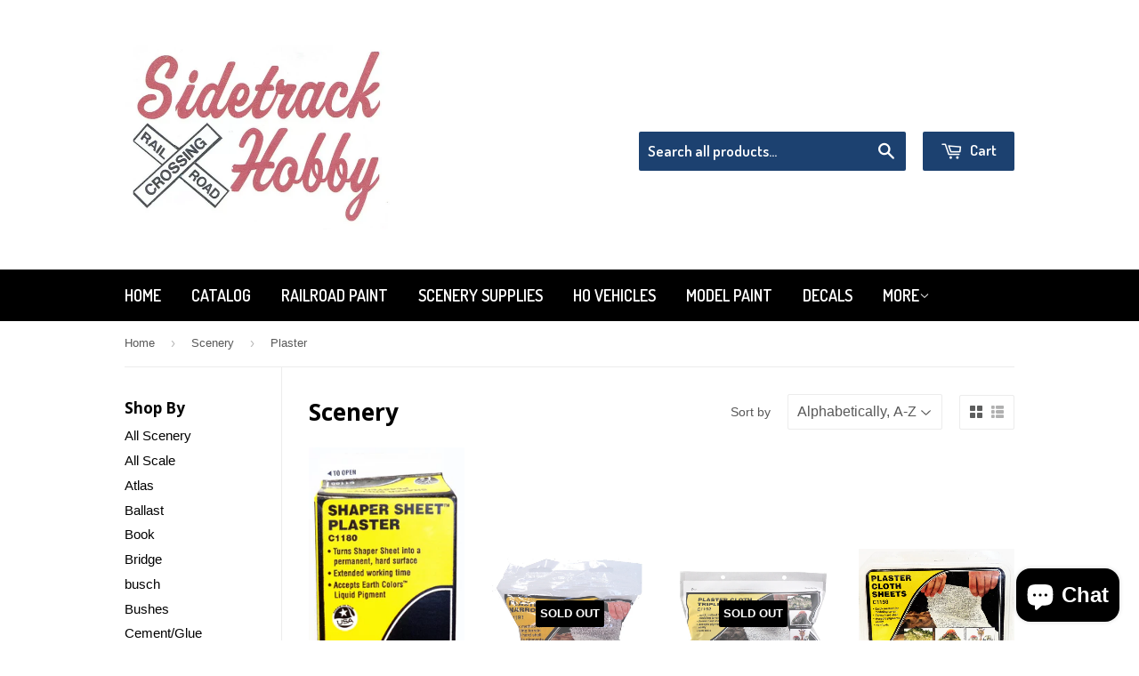

--- FILE ---
content_type: text/html; charset=utf-8
request_url: https://sidetrackhobby.com/collections/toys-hobbies-model-railroads-trains-ho-scale-parts-accessories-scenery-trees/plaster
body_size: 16099
content:
<!doctype html>
<!--[if lt IE 7]><html class="no-js lt-ie9 lt-ie8 lt-ie7" lang="en"> <![endif]-->
<!--[if IE 7]><html class="no-js lt-ie9 lt-ie8" lang="en"> <![endif]-->
<!--[if IE 8]><html class="no-js lt-ie9" lang="en"> <![endif]-->
<!--[if IE 9 ]><html class="ie9 no-js"> <![endif]-->
<!--[if (gt IE 9)|!(IE)]><!--> <html class="no-touch no-js"> <!--<![endif]-->
<head>
<!-- Preorder Panda Pixel start-->
<script async src='https://pre.bossapps.co/js/script?shop=sidetrack-hobby.myshopify.com'></script>
<!-- Preorder Panda Pixel ended-->


  <!-- Basic page needs ================================================== -->
  <meta charset="utf-8">
  <meta http-equiv="X-UA-Compatible" content="IE=edge,chrome=1">

  

  <!-- Title and description ================================================== -->
  <title>
  Scenery &ndash; Tagged &quot;Plaster&quot; &ndash; Sidetrack Hobby
  </title>

  

  <!-- Product meta ================================================== -->
  
  <meta property="og:type" content="website">
  <meta property="og:title" content="Scenery">
  <meta property="og:url" content="https://sidetrackhobby.com/collections/toys-hobbies-model-railroads-trains-ho-scale-parts-accessories-scenery-trees/plaster">
  
  <meta property="og:image" content="http://sidetrackhobby.com/cdn/shop/t/9/assets/logo.png?v=82264682682597103091691004662">
  <meta property="og:image:secure_url" content="https://sidetrackhobby.com/cdn/shop/t/9/assets/logo.png?v=82264682682597103091691004662">
  


  <meta property="og:site_name" content="Sidetrack Hobby">

  


<meta name="twitter:card" content="summary">





  <!-- Helpers ================================================== -->
  <link rel="canonical" href="https://sidetrackhobby.com/collections/toys-hobbies-model-railroads-trains-ho-scale-parts-accessories-scenery-trees/plaster">
  <meta name="viewport" content="width=device-width,initial-scale=1">

  
  <!-- Ajaxify Cart Plugin ================================================== -->
  <link href="//sidetrackhobby.com/cdn/shop/t/9/assets/ajaxify.scss.css?v=140649924464081616531451602115" rel="stylesheet" type="text/css" media="all" />
  

  <!-- CSS ================================================== -->
  <link href="//sidetrackhobby.com/cdn/shop/t/9/assets/timber.scss.css?v=157427584323886426981753217773" rel="stylesheet" type="text/css" media="all" />
  

  
    
    
    <link href="//fonts.googleapis.com/css?family=Open+Sans:700" rel="stylesheet" type="text/css" media="all" />
  


  
    
    
    <link href="//fonts.googleapis.com/css?family=Dosis:600" rel="stylesheet" type="text/css" media="all" />
  



  <!-- Header hook for plugins ================================================== -->
  <script>window.performance && window.performance.mark && window.performance.mark('shopify.content_for_header.start');</script><meta id="shopify-digital-wallet" name="shopify-digital-wallet" content="/9893154/digital_wallets/dialog">
<meta name="shopify-checkout-api-token" content="5ed62de505b6b045d084cbc36ff6381e">
<meta id="in-context-paypal-metadata" data-shop-id="9893154" data-venmo-supported="false" data-environment="production" data-locale="en_US" data-paypal-v4="true" data-currency="USD">
<link rel="alternate" type="application/atom+xml" title="Feed" href="/collections/toys-hobbies-model-railroads-trains-ho-scale-parts-accessories-scenery-trees/plaster.atom" />
<link rel="alternate" type="application/json+oembed" href="https://sidetrackhobby.com/collections/toys-hobbies-model-railroads-trains-ho-scale-parts-accessories-scenery-trees/plaster.oembed">
<script async="async" src="/checkouts/internal/preloads.js?locale=en-US"></script>
<link rel="preconnect" href="https://shop.app" crossorigin="anonymous">
<script async="async" src="https://shop.app/checkouts/internal/preloads.js?locale=en-US&shop_id=9893154" crossorigin="anonymous"></script>
<script id="shopify-features" type="application/json">{"accessToken":"5ed62de505b6b045d084cbc36ff6381e","betas":["rich-media-storefront-analytics"],"domain":"sidetrackhobby.com","predictiveSearch":true,"shopId":9893154,"locale":"en"}</script>
<script>var Shopify = Shopify || {};
Shopify.shop = "sidetrack-hobby.myshopify.com";
Shopify.locale = "en";
Shopify.currency = {"active":"USD","rate":"1.0"};
Shopify.country = "US";
Shopify.theme = {"name":"Supply","id":78498628,"schema_name":null,"schema_version":null,"theme_store_id":679,"role":"main"};
Shopify.theme.handle = "null";
Shopify.theme.style = {"id":null,"handle":null};
Shopify.cdnHost = "sidetrackhobby.com/cdn";
Shopify.routes = Shopify.routes || {};
Shopify.routes.root = "/";</script>
<script type="module">!function(o){(o.Shopify=o.Shopify||{}).modules=!0}(window);</script>
<script>!function(o){function n(){var o=[];function n(){o.push(Array.prototype.slice.apply(arguments))}return n.q=o,n}var t=o.Shopify=o.Shopify||{};t.loadFeatures=n(),t.autoloadFeatures=n()}(window);</script>
<script>
  window.ShopifyPay = window.ShopifyPay || {};
  window.ShopifyPay.apiHost = "shop.app\/pay";
  window.ShopifyPay.redirectState = null;
</script>
<script id="shop-js-analytics" type="application/json">{"pageType":"collection"}</script>
<script defer="defer" async type="module" src="//sidetrackhobby.com/cdn/shopifycloud/shop-js/modules/v2/client.init-shop-cart-sync_BApSsMSl.en.esm.js"></script>
<script defer="defer" async type="module" src="//sidetrackhobby.com/cdn/shopifycloud/shop-js/modules/v2/chunk.common_CBoos6YZ.esm.js"></script>
<script type="module">
  await import("//sidetrackhobby.com/cdn/shopifycloud/shop-js/modules/v2/client.init-shop-cart-sync_BApSsMSl.en.esm.js");
await import("//sidetrackhobby.com/cdn/shopifycloud/shop-js/modules/v2/chunk.common_CBoos6YZ.esm.js");

  window.Shopify.SignInWithShop?.initShopCartSync?.({"fedCMEnabled":true,"windoidEnabled":true});

</script>
<script>
  window.Shopify = window.Shopify || {};
  if (!window.Shopify.featureAssets) window.Shopify.featureAssets = {};
  window.Shopify.featureAssets['shop-js'] = {"shop-cart-sync":["modules/v2/client.shop-cart-sync_DJczDl9f.en.esm.js","modules/v2/chunk.common_CBoos6YZ.esm.js"],"init-fed-cm":["modules/v2/client.init-fed-cm_BzwGC0Wi.en.esm.js","modules/v2/chunk.common_CBoos6YZ.esm.js"],"init-windoid":["modules/v2/client.init-windoid_BS26ThXS.en.esm.js","modules/v2/chunk.common_CBoos6YZ.esm.js"],"shop-cash-offers":["modules/v2/client.shop-cash-offers_DthCPNIO.en.esm.js","modules/v2/chunk.common_CBoos6YZ.esm.js","modules/v2/chunk.modal_Bu1hFZFC.esm.js"],"shop-button":["modules/v2/client.shop-button_D_JX508o.en.esm.js","modules/v2/chunk.common_CBoos6YZ.esm.js"],"init-shop-email-lookup-coordinator":["modules/v2/client.init-shop-email-lookup-coordinator_DFwWcvrS.en.esm.js","modules/v2/chunk.common_CBoos6YZ.esm.js"],"shop-toast-manager":["modules/v2/client.shop-toast-manager_tEhgP2F9.en.esm.js","modules/v2/chunk.common_CBoos6YZ.esm.js"],"shop-login-button":["modules/v2/client.shop-login-button_DwLgFT0K.en.esm.js","modules/v2/chunk.common_CBoos6YZ.esm.js","modules/v2/chunk.modal_Bu1hFZFC.esm.js"],"avatar":["modules/v2/client.avatar_BTnouDA3.en.esm.js"],"init-shop-cart-sync":["modules/v2/client.init-shop-cart-sync_BApSsMSl.en.esm.js","modules/v2/chunk.common_CBoos6YZ.esm.js"],"pay-button":["modules/v2/client.pay-button_BuNmcIr_.en.esm.js","modules/v2/chunk.common_CBoos6YZ.esm.js"],"init-shop-for-new-customer-accounts":["modules/v2/client.init-shop-for-new-customer-accounts_DrjXSI53.en.esm.js","modules/v2/client.shop-login-button_DwLgFT0K.en.esm.js","modules/v2/chunk.common_CBoos6YZ.esm.js","modules/v2/chunk.modal_Bu1hFZFC.esm.js"],"init-customer-accounts-sign-up":["modules/v2/client.init-customer-accounts-sign-up_TlVCiykN.en.esm.js","modules/v2/client.shop-login-button_DwLgFT0K.en.esm.js","modules/v2/chunk.common_CBoos6YZ.esm.js","modules/v2/chunk.modal_Bu1hFZFC.esm.js"],"shop-follow-button":["modules/v2/client.shop-follow-button_C5D3XtBb.en.esm.js","modules/v2/chunk.common_CBoos6YZ.esm.js","modules/v2/chunk.modal_Bu1hFZFC.esm.js"],"checkout-modal":["modules/v2/client.checkout-modal_8TC_1FUY.en.esm.js","modules/v2/chunk.common_CBoos6YZ.esm.js","modules/v2/chunk.modal_Bu1hFZFC.esm.js"],"init-customer-accounts":["modules/v2/client.init-customer-accounts_C0Oh2ljF.en.esm.js","modules/v2/client.shop-login-button_DwLgFT0K.en.esm.js","modules/v2/chunk.common_CBoos6YZ.esm.js","modules/v2/chunk.modal_Bu1hFZFC.esm.js"],"lead-capture":["modules/v2/client.lead-capture_Cq0gfm7I.en.esm.js","modules/v2/chunk.common_CBoos6YZ.esm.js","modules/v2/chunk.modal_Bu1hFZFC.esm.js"],"shop-login":["modules/v2/client.shop-login_BmtnoEUo.en.esm.js","modules/v2/chunk.common_CBoos6YZ.esm.js","modules/v2/chunk.modal_Bu1hFZFC.esm.js"],"payment-terms":["modules/v2/client.payment-terms_BHOWV7U_.en.esm.js","modules/v2/chunk.common_CBoos6YZ.esm.js","modules/v2/chunk.modal_Bu1hFZFC.esm.js"]};
</script>
<script id="__st">var __st={"a":9893154,"offset":-21600,"reqid":"3b20b13d-aae2-46ad-89b1-a386473514cf-1768885714","pageurl":"sidetrackhobby.com\/collections\/toys-hobbies-model-railroads-trains-ho-scale-parts-accessories-scenery-trees\/plaster","u":"bedb9312ba2f","p":"collection","rtyp":"collection","rid":84080260};</script>
<script>window.ShopifyPaypalV4VisibilityTracking = true;</script>
<script id="captcha-bootstrap">!function(){'use strict';const t='contact',e='account',n='new_comment',o=[[t,t],['blogs',n],['comments',n],[t,'customer']],c=[[e,'customer_login'],[e,'guest_login'],[e,'recover_customer_password'],[e,'create_customer']],r=t=>t.map((([t,e])=>`form[action*='/${t}']:not([data-nocaptcha='true']) input[name='form_type'][value='${e}']`)).join(','),a=t=>()=>t?[...document.querySelectorAll(t)].map((t=>t.form)):[];function s(){const t=[...o],e=r(t);return a(e)}const i='password',u='form_key',d=['recaptcha-v3-token','g-recaptcha-response','h-captcha-response',i],f=()=>{try{return window.sessionStorage}catch{return}},m='__shopify_v',_=t=>t.elements[u];function p(t,e,n=!1){try{const o=window.sessionStorage,c=JSON.parse(o.getItem(e)),{data:r}=function(t){const{data:e,action:n}=t;return t[m]||n?{data:e,action:n}:{data:t,action:n}}(c);for(const[e,n]of Object.entries(r))t.elements[e]&&(t.elements[e].value=n);n&&o.removeItem(e)}catch(o){console.error('form repopulation failed',{error:o})}}const l='form_type',E='cptcha';function T(t){t.dataset[E]=!0}const w=window,h=w.document,L='Shopify',v='ce_forms',y='captcha';let A=!1;((t,e)=>{const n=(g='f06e6c50-85a8-45c8-87d0-21a2b65856fe',I='https://cdn.shopify.com/shopifycloud/storefront-forms-hcaptcha/ce_storefront_forms_captcha_hcaptcha.v1.5.2.iife.js',D={infoText:'Protected by hCaptcha',privacyText:'Privacy',termsText:'Terms'},(t,e,n)=>{const o=w[L][v],c=o.bindForm;if(c)return c(t,g,e,D).then(n);var r;o.q.push([[t,g,e,D],n]),r=I,A||(h.body.append(Object.assign(h.createElement('script'),{id:'captcha-provider',async:!0,src:r})),A=!0)});var g,I,D;w[L]=w[L]||{},w[L][v]=w[L][v]||{},w[L][v].q=[],w[L][y]=w[L][y]||{},w[L][y].protect=function(t,e){n(t,void 0,e),T(t)},Object.freeze(w[L][y]),function(t,e,n,w,h,L){const[v,y,A,g]=function(t,e,n){const i=e?o:[],u=t?c:[],d=[...i,...u],f=r(d),m=r(i),_=r(d.filter((([t,e])=>n.includes(e))));return[a(f),a(m),a(_),s()]}(w,h,L),I=t=>{const e=t.target;return e instanceof HTMLFormElement?e:e&&e.form},D=t=>v().includes(t);t.addEventListener('submit',(t=>{const e=I(t);if(!e)return;const n=D(e)&&!e.dataset.hcaptchaBound&&!e.dataset.recaptchaBound,o=_(e),c=g().includes(e)&&(!o||!o.value);(n||c)&&t.preventDefault(),c&&!n&&(function(t){try{if(!f())return;!function(t){const e=f();if(!e)return;const n=_(t);if(!n)return;const o=n.value;o&&e.removeItem(o)}(t);const e=Array.from(Array(32),(()=>Math.random().toString(36)[2])).join('');!function(t,e){_(t)||t.append(Object.assign(document.createElement('input'),{type:'hidden',name:u})),t.elements[u].value=e}(t,e),function(t,e){const n=f();if(!n)return;const o=[...t.querySelectorAll(`input[type='${i}']`)].map((({name:t})=>t)),c=[...d,...o],r={};for(const[a,s]of new FormData(t).entries())c.includes(a)||(r[a]=s);n.setItem(e,JSON.stringify({[m]:1,action:t.action,data:r}))}(t,e)}catch(e){console.error('failed to persist form',e)}}(e),e.submit())}));const S=(t,e)=>{t&&!t.dataset[E]&&(n(t,e.some((e=>e===t))),T(t))};for(const o of['focusin','change'])t.addEventListener(o,(t=>{const e=I(t);D(e)&&S(e,y())}));const B=e.get('form_key'),M=e.get(l),P=B&&M;t.addEventListener('DOMContentLoaded',(()=>{const t=y();if(P)for(const e of t)e.elements[l].value===M&&p(e,B);[...new Set([...A(),...v().filter((t=>'true'===t.dataset.shopifyCaptcha))])].forEach((e=>S(e,t)))}))}(h,new URLSearchParams(w.location.search),n,t,e,['guest_login'])})(!0,!0)}();</script>
<script integrity="sha256-4kQ18oKyAcykRKYeNunJcIwy7WH5gtpwJnB7kiuLZ1E=" data-source-attribution="shopify.loadfeatures" defer="defer" src="//sidetrackhobby.com/cdn/shopifycloud/storefront/assets/storefront/load_feature-a0a9edcb.js" crossorigin="anonymous"></script>
<script crossorigin="anonymous" defer="defer" src="//sidetrackhobby.com/cdn/shopifycloud/storefront/assets/shopify_pay/storefront-65b4c6d7.js?v=20250812"></script>
<script data-source-attribution="shopify.dynamic_checkout.dynamic.init">var Shopify=Shopify||{};Shopify.PaymentButton=Shopify.PaymentButton||{isStorefrontPortableWallets:!0,init:function(){window.Shopify.PaymentButton.init=function(){};var t=document.createElement("script");t.src="https://sidetrackhobby.com/cdn/shopifycloud/portable-wallets/latest/portable-wallets.en.js",t.type="module",document.head.appendChild(t)}};
</script>
<script data-source-attribution="shopify.dynamic_checkout.buyer_consent">
  function portableWalletsHideBuyerConsent(e){var t=document.getElementById("shopify-buyer-consent"),n=document.getElementById("shopify-subscription-policy-button");t&&n&&(t.classList.add("hidden"),t.setAttribute("aria-hidden","true"),n.removeEventListener("click",e))}function portableWalletsShowBuyerConsent(e){var t=document.getElementById("shopify-buyer-consent"),n=document.getElementById("shopify-subscription-policy-button");t&&n&&(t.classList.remove("hidden"),t.removeAttribute("aria-hidden"),n.addEventListener("click",e))}window.Shopify?.PaymentButton&&(window.Shopify.PaymentButton.hideBuyerConsent=portableWalletsHideBuyerConsent,window.Shopify.PaymentButton.showBuyerConsent=portableWalletsShowBuyerConsent);
</script>
<script data-source-attribution="shopify.dynamic_checkout.cart.bootstrap">document.addEventListener("DOMContentLoaded",(function(){function t(){return document.querySelector("shopify-accelerated-checkout-cart, shopify-accelerated-checkout")}if(t())Shopify.PaymentButton.init();else{new MutationObserver((function(e,n){t()&&(Shopify.PaymentButton.init(),n.disconnect())})).observe(document.body,{childList:!0,subtree:!0})}}));
</script>
<link id="shopify-accelerated-checkout-styles" rel="stylesheet" media="screen" href="https://sidetrackhobby.com/cdn/shopifycloud/portable-wallets/latest/accelerated-checkout-backwards-compat.css" crossorigin="anonymous">
<style id="shopify-accelerated-checkout-cart">
        #shopify-buyer-consent {
  margin-top: 1em;
  display: inline-block;
  width: 100%;
}

#shopify-buyer-consent.hidden {
  display: none;
}

#shopify-subscription-policy-button {
  background: none;
  border: none;
  padding: 0;
  text-decoration: underline;
  font-size: inherit;
  cursor: pointer;
}

#shopify-subscription-policy-button::before {
  box-shadow: none;
}

      </style>

<script>window.performance && window.performance.mark && window.performance.mark('shopify.content_for_header.end');</script>

  

<!--[if lt IE 9]>
<script src="//cdnjs.cloudflare.com/ajax/libs/html5shiv/3.7.2/html5shiv.min.js" type="text/javascript"></script>
<script src="//sidetrackhobby.com/cdn/shop/t/9/assets/respond.min.js?v=52248677837542619231451602113" type="text/javascript"></script>
<link href="//sidetrackhobby.com/cdn/shop/t/9/assets/respond-proxy.html" id="respond-proxy" rel="respond-proxy" />
<link href="//sidetrackhobby.com/search?q=4ef0a486e02bf16161e2257c4ec133e9" id="respond-redirect" rel="respond-redirect" />
<script src="//sidetrackhobby.com/search?q=4ef0a486e02bf16161e2257c4ec133e9" type="text/javascript"></script>
<![endif]-->
<!--[if (lte IE 9) ]><script src="//sidetrackhobby.com/cdn/shop/t/9/assets/match-media.min.js?v=159635276924582161481451602113" type="text/javascript"></script><![endif]-->


  
  

  <script src="//ajax.googleapis.com/ajax/libs/jquery/1.11.0/jquery.min.js" type="text/javascript"></script>
  <script src="//sidetrackhobby.com/cdn/shop/t/9/assets/modernizr.min.js?v=26620055551102246001451602113" type="text/javascript"></script>

<script src="https://cdn.shopify.com/extensions/e4b3a77b-20c9-4161-b1bb-deb87046128d/inbox-1253/assets/inbox-chat-loader.js" type="text/javascript" defer="defer"></script>
<link href="https://monorail-edge.shopifysvc.com" rel="dns-prefetch">
<script>(function(){if ("sendBeacon" in navigator && "performance" in window) {try {var session_token_from_headers = performance.getEntriesByType('navigation')[0].serverTiming.find(x => x.name == '_s').description;} catch {var session_token_from_headers = undefined;}var session_cookie_matches = document.cookie.match(/_shopify_s=([^;]*)/);var session_token_from_cookie = session_cookie_matches && session_cookie_matches.length === 2 ? session_cookie_matches[1] : "";var session_token = session_token_from_headers || session_token_from_cookie || "";function handle_abandonment_event(e) {var entries = performance.getEntries().filter(function(entry) {return /monorail-edge.shopifysvc.com/.test(entry.name);});if (!window.abandonment_tracked && entries.length === 0) {window.abandonment_tracked = true;var currentMs = Date.now();var navigation_start = performance.timing.navigationStart;var payload = {shop_id: 9893154,url: window.location.href,navigation_start,duration: currentMs - navigation_start,session_token,page_type: "collection"};window.navigator.sendBeacon("https://monorail-edge.shopifysvc.com/v1/produce", JSON.stringify({schema_id: "online_store_buyer_site_abandonment/1.1",payload: payload,metadata: {event_created_at_ms: currentMs,event_sent_at_ms: currentMs}}));}}window.addEventListener('pagehide', handle_abandonment_event);}}());</script>
<script id="web-pixels-manager-setup">(function e(e,d,r,n,o){if(void 0===o&&(o={}),!Boolean(null===(a=null===(i=window.Shopify)||void 0===i?void 0:i.analytics)||void 0===a?void 0:a.replayQueue)){var i,a;window.Shopify=window.Shopify||{};var t=window.Shopify;t.analytics=t.analytics||{};var s=t.analytics;s.replayQueue=[],s.publish=function(e,d,r){return s.replayQueue.push([e,d,r]),!0};try{self.performance.mark("wpm:start")}catch(e){}var l=function(){var e={modern:/Edge?\/(1{2}[4-9]|1[2-9]\d|[2-9]\d{2}|\d{4,})\.\d+(\.\d+|)|Firefox\/(1{2}[4-9]|1[2-9]\d|[2-9]\d{2}|\d{4,})\.\d+(\.\d+|)|Chrom(ium|e)\/(9{2}|\d{3,})\.\d+(\.\d+|)|(Maci|X1{2}).+ Version\/(15\.\d+|(1[6-9]|[2-9]\d|\d{3,})\.\d+)([,.]\d+|)( \(\w+\)|)( Mobile\/\w+|) Safari\/|Chrome.+OPR\/(9{2}|\d{3,})\.\d+\.\d+|(CPU[ +]OS|iPhone[ +]OS|CPU[ +]iPhone|CPU IPhone OS|CPU iPad OS)[ +]+(15[._]\d+|(1[6-9]|[2-9]\d|\d{3,})[._]\d+)([._]\d+|)|Android:?[ /-](13[3-9]|1[4-9]\d|[2-9]\d{2}|\d{4,})(\.\d+|)(\.\d+|)|Android.+Firefox\/(13[5-9]|1[4-9]\d|[2-9]\d{2}|\d{4,})\.\d+(\.\d+|)|Android.+Chrom(ium|e)\/(13[3-9]|1[4-9]\d|[2-9]\d{2}|\d{4,})\.\d+(\.\d+|)|SamsungBrowser\/([2-9]\d|\d{3,})\.\d+/,legacy:/Edge?\/(1[6-9]|[2-9]\d|\d{3,})\.\d+(\.\d+|)|Firefox\/(5[4-9]|[6-9]\d|\d{3,})\.\d+(\.\d+|)|Chrom(ium|e)\/(5[1-9]|[6-9]\d|\d{3,})\.\d+(\.\d+|)([\d.]+$|.*Safari\/(?![\d.]+ Edge\/[\d.]+$))|(Maci|X1{2}).+ Version\/(10\.\d+|(1[1-9]|[2-9]\d|\d{3,})\.\d+)([,.]\d+|)( \(\w+\)|)( Mobile\/\w+|) Safari\/|Chrome.+OPR\/(3[89]|[4-9]\d|\d{3,})\.\d+\.\d+|(CPU[ +]OS|iPhone[ +]OS|CPU[ +]iPhone|CPU IPhone OS|CPU iPad OS)[ +]+(10[._]\d+|(1[1-9]|[2-9]\d|\d{3,})[._]\d+)([._]\d+|)|Android:?[ /-](13[3-9]|1[4-9]\d|[2-9]\d{2}|\d{4,})(\.\d+|)(\.\d+|)|Mobile Safari.+OPR\/([89]\d|\d{3,})\.\d+\.\d+|Android.+Firefox\/(13[5-9]|1[4-9]\d|[2-9]\d{2}|\d{4,})\.\d+(\.\d+|)|Android.+Chrom(ium|e)\/(13[3-9]|1[4-9]\d|[2-9]\d{2}|\d{4,})\.\d+(\.\d+|)|Android.+(UC? ?Browser|UCWEB|U3)[ /]?(15\.([5-9]|\d{2,})|(1[6-9]|[2-9]\d|\d{3,})\.\d+)\.\d+|SamsungBrowser\/(5\.\d+|([6-9]|\d{2,})\.\d+)|Android.+MQ{2}Browser\/(14(\.(9|\d{2,})|)|(1[5-9]|[2-9]\d|\d{3,})(\.\d+|))(\.\d+|)|K[Aa][Ii]OS\/(3\.\d+|([4-9]|\d{2,})\.\d+)(\.\d+|)/},d=e.modern,r=e.legacy,n=navigator.userAgent;return n.match(d)?"modern":n.match(r)?"legacy":"unknown"}(),u="modern"===l?"modern":"legacy",c=(null!=n?n:{modern:"",legacy:""})[u],f=function(e){return[e.baseUrl,"/wpm","/b",e.hashVersion,"modern"===e.buildTarget?"m":"l",".js"].join("")}({baseUrl:d,hashVersion:r,buildTarget:u}),m=function(e){var d=e.version,r=e.bundleTarget,n=e.surface,o=e.pageUrl,i=e.monorailEndpoint;return{emit:function(e){var a=e.status,t=e.errorMsg,s=(new Date).getTime(),l=JSON.stringify({metadata:{event_sent_at_ms:s},events:[{schema_id:"web_pixels_manager_load/3.1",payload:{version:d,bundle_target:r,page_url:o,status:a,surface:n,error_msg:t},metadata:{event_created_at_ms:s}}]});if(!i)return console&&console.warn&&console.warn("[Web Pixels Manager] No Monorail endpoint provided, skipping logging."),!1;try{return self.navigator.sendBeacon.bind(self.navigator)(i,l)}catch(e){}var u=new XMLHttpRequest;try{return u.open("POST",i,!0),u.setRequestHeader("Content-Type","text/plain"),u.send(l),!0}catch(e){return console&&console.warn&&console.warn("[Web Pixels Manager] Got an unhandled error while logging to Monorail."),!1}}}}({version:r,bundleTarget:l,surface:e.surface,pageUrl:self.location.href,monorailEndpoint:e.monorailEndpoint});try{o.browserTarget=l,function(e){var d=e.src,r=e.async,n=void 0===r||r,o=e.onload,i=e.onerror,a=e.sri,t=e.scriptDataAttributes,s=void 0===t?{}:t,l=document.createElement("script"),u=document.querySelector("head"),c=document.querySelector("body");if(l.async=n,l.src=d,a&&(l.integrity=a,l.crossOrigin="anonymous"),s)for(var f in s)if(Object.prototype.hasOwnProperty.call(s,f))try{l.dataset[f]=s[f]}catch(e){}if(o&&l.addEventListener("load",o),i&&l.addEventListener("error",i),u)u.appendChild(l);else{if(!c)throw new Error("Did not find a head or body element to append the script");c.appendChild(l)}}({src:f,async:!0,onload:function(){if(!function(){var e,d;return Boolean(null===(d=null===(e=window.Shopify)||void 0===e?void 0:e.analytics)||void 0===d?void 0:d.initialized)}()){var d=window.webPixelsManager.init(e)||void 0;if(d){var r=window.Shopify.analytics;r.replayQueue.forEach((function(e){var r=e[0],n=e[1],o=e[2];d.publishCustomEvent(r,n,o)})),r.replayQueue=[],r.publish=d.publishCustomEvent,r.visitor=d.visitor,r.initialized=!0}}},onerror:function(){return m.emit({status:"failed",errorMsg:"".concat(f," has failed to load")})},sri:function(e){var d=/^sha384-[A-Za-z0-9+/=]+$/;return"string"==typeof e&&d.test(e)}(c)?c:"",scriptDataAttributes:o}),m.emit({status:"loading"})}catch(e){m.emit({status:"failed",errorMsg:(null==e?void 0:e.message)||"Unknown error"})}}})({shopId: 9893154,storefrontBaseUrl: "https://sidetrackhobby.com",extensionsBaseUrl: "https://extensions.shopifycdn.com/cdn/shopifycloud/web-pixels-manager",monorailEndpoint: "https://monorail-edge.shopifysvc.com/unstable/produce_batch",surface: "storefront-renderer",enabledBetaFlags: ["2dca8a86"],webPixelsConfigList: [{"id":"1987510557","configuration":"{\"accountID\":\"20143\"}","eventPayloadVersion":"v1","runtimeContext":"STRICT","scriptVersion":"c8c5e13caf47936e01e8971ef2e1c59c","type":"APP","apiClientId":219313,"privacyPurposes":["ANALYTICS"],"dataSharingAdjustments":{"protectedCustomerApprovalScopes":["read_customer_email","read_customer_name","read_customer_personal_data"]}},{"id":"shopify-app-pixel","configuration":"{}","eventPayloadVersion":"v1","runtimeContext":"STRICT","scriptVersion":"0450","apiClientId":"shopify-pixel","type":"APP","privacyPurposes":["ANALYTICS","MARKETING"]},{"id":"shopify-custom-pixel","eventPayloadVersion":"v1","runtimeContext":"LAX","scriptVersion":"0450","apiClientId":"shopify-pixel","type":"CUSTOM","privacyPurposes":["ANALYTICS","MARKETING"]}],isMerchantRequest: false,initData: {"shop":{"name":"Sidetrack Hobby","paymentSettings":{"currencyCode":"USD"},"myshopifyDomain":"sidetrack-hobby.myshopify.com","countryCode":"US","storefrontUrl":"https:\/\/sidetrackhobby.com"},"customer":null,"cart":null,"checkout":null,"productVariants":[],"purchasingCompany":null},},"https://sidetrackhobby.com/cdn","fcfee988w5aeb613cpc8e4bc33m6693e112",{"modern":"","legacy":""},{"shopId":"9893154","storefrontBaseUrl":"https:\/\/sidetrackhobby.com","extensionBaseUrl":"https:\/\/extensions.shopifycdn.com\/cdn\/shopifycloud\/web-pixels-manager","surface":"storefront-renderer","enabledBetaFlags":"[\"2dca8a86\"]","isMerchantRequest":"false","hashVersion":"fcfee988w5aeb613cpc8e4bc33m6693e112","publish":"custom","events":"[[\"page_viewed\",{}],[\"collection_viewed\",{\"collection\":{\"id\":\"84080260\",\"title\":\"Scenery\",\"productVariants\":[{\"price\":{\"amount\":12.74,\"currencyCode\":\"USD\"},\"product\":{\"title\":\"Woodland Scenics C1180 Sub Terrain System Shaper Sheet Plaster 4 lbs Carton\",\"vendor\":\"Walthers\",\"id\":\"963045130287\",\"untranslatedTitle\":\"Woodland Scenics C1180 Sub Terrain System Shaper Sheet Plaster 4 lbs Carton\",\"url\":\"\/products\/woodland-scenics-c1180-sub-terrain-system-shaper-sheet-plaster-4-lbs-carton\",\"type\":\"Scenery\"},\"id\":\"9388104384559\",\"image\":{\"src\":\"\/\/sidetrackhobby.com\/cdn\/shop\/products\/DSC02255.JPG?v=1536323806\"},\"sku\":\"WOOC1180\",\"title\":\"Default Title\",\"untranslatedTitle\":\"Default Title\"},{\"price\":{\"amount\":5.09,\"currencyCode\":\"USD\"},\"product\":{\"title\":\"Woodland Scenics C1191 Sub Terrain System Plaster Cloth Narrow Roll 4\\\" x 15'\",\"vendor\":\"Walthers\",\"id\":\"964613308463\",\"untranslatedTitle\":\"Woodland Scenics C1191 Sub Terrain System Plaster Cloth Narrow Roll 4\\\" x 15'\",\"url\":\"\/products\/woodland-scenics-c1191-sub-terrain-system-plaster-cloth-narrow-roll-4-x-15\",\"type\":\"Scenery\"},\"id\":\"9402905853999\",\"image\":{\"src\":\"\/\/sidetrackhobby.com\/cdn\/shop\/products\/DSC02313.JPG?v=1536636518\"},\"sku\":\"WOOC1191\",\"title\":\"Default Title\",\"untranslatedTitle\":\"Default Title\"},{\"price\":{\"amount\":25.49,\"currencyCode\":\"USD\"},\"product\":{\"title\":\"Woodland Scenics C1192 Sub Terrain System Plaster Cloth Triple Roll\",\"vendor\":\"Walthers\",\"id\":\"950598631471\",\"untranslatedTitle\":\"Woodland Scenics C1192 Sub Terrain System Plaster Cloth Triple Roll\",\"url\":\"\/products\/woodland-scenics-c1192-sub-terrain-system-plaster-cloth-triple-roll\",\"type\":\"Scenery\"},\"id\":\"9111261118511\",\"image\":{\"src\":\"\/\/sidetrackhobby.com\/cdn\/shop\/products\/C1192_PACKAGE_WEB_2.jpg?v=1535163653\"},\"sku\":\"WOOC1192\",\"title\":\"Default Title\",\"untranslatedTitle\":\"Default Title\"},{\"price\":{\"amount\":21.24,\"currencyCode\":\"USD\"},\"product\":{\"title\":\"Woodland Scenics C1193 Sub Terrain System Plaster Cloth Sheets\",\"vendor\":\"Walthers\",\"id\":\"950627500079\",\"untranslatedTitle\":\"Woodland Scenics C1193 Sub Terrain System Plaster Cloth Sheets\",\"url\":\"\/products\/woodland-scenics-c1192-sub-terrain-system-plaster-cloth-sheets\",\"type\":\"Scenery\"},\"id\":\"9111723376687\",\"image\":{\"src\":\"\/\/sidetrackhobby.com\/cdn\/shop\/products\/DSC02316.JPG?v=1535169208\"},\"sku\":\"WOOC1193\",\"title\":\"Default Title\",\"untranslatedTitle\":\"Default Title\"},{\"price\":{\"amount\":12.74,\"currencyCode\":\"USD\"},\"product\":{\"title\":\"Woodland Scenics C1198 Sub Terrain Carving Plaster 3.5 lbs Carton\",\"vendor\":\"Walthers\",\"id\":\"965462655023\",\"untranslatedTitle\":\"Woodland Scenics C1198 Sub Terrain Carving Plaster 3.5 lbs Carton\",\"url\":\"\/products\/woodland-scenics-c1198-sub-terrain-carving-plaster-3-5-lbs-carton\",\"type\":\"Scenery\"},\"id\":\"9411653042223\",\"image\":{\"src\":\"\/\/sidetrackhobby.com\/cdn\/shop\/products\/C1198_f_1.jpg?v=1536705309\"},\"sku\":\"WOOC1198\",\"title\":\"Default Title\",\"untranslatedTitle\":\"Default Title\"},{\"price\":{\"amount\":12.74,\"currencyCode\":\"USD\"},\"product\":{\"title\":\"Woodland Scenics C1199 Sub Terrain Super Strength Plaster 4 lbs Carton\",\"vendor\":\"Walthers\",\"id\":\"965467996207\",\"untranslatedTitle\":\"Woodland Scenics C1199 Sub Terrain Super Strength Plaster 4 lbs Carton\",\"url\":\"\/products\/copy-of-woodland-scenics-c1199-sub-terrain-super-strength-plaster-3-5-lbs-carton\",\"type\":\"Scenery\"},\"id\":\"9411711598639\",\"image\":{\"src\":\"\/\/sidetrackhobby.com\/cdn\/shop\/products\/C1199_f_1.jpg?v=1536705966\"},\"sku\":\"WOOC1199\",\"title\":\"Default Title\",\"untranslatedTitle\":\"Default Title\"},{\"price\":{\"amount\":12.74,\"currencyCode\":\"USD\"},\"product\":{\"title\":\"Woodland Scenics C1201 Sub Terrain Lightweight Hydrocal Plaster 1\/2 gal Carton\",\"vendor\":\"Walthers\",\"id\":\"965473894447\",\"untranslatedTitle\":\"Woodland Scenics C1201 Sub Terrain Lightweight Hydrocal Plaster 1\/2 gal Carton\",\"url\":\"\/products\/woodland-scenics-c1201-sub-terrain-lightweight-hydrocal-plaster-1-2-gal-carton\",\"type\":\"Scenery\"},\"id\":\"9411774840879\",\"image\":{\"src\":\"\/\/sidetrackhobby.com\/cdn\/shop\/products\/C1201_f_1.jpg?v=1536706522\"},\"sku\":\"WOOC1201\",\"title\":\"Default Title\",\"untranslatedTitle\":\"Default Title\"},{\"price\":{\"amount\":12.74,\"currencyCode\":\"USD\"},\"product\":{\"title\":\"Woodland Scenics C1202 Sub Terrain Mold-A-Scene Plaster 2 LB Carton\",\"vendor\":\"Walthers\",\"id\":\"965480153135\",\"untranslatedTitle\":\"Woodland Scenics C1202 Sub Terrain Mold-A-Scene Plaster 2 LB Carton\",\"url\":\"\/products\/woodland-scenics-c1202-sub-terrain-mold-a-scene-plaster-2-lb-carton\",\"type\":\"Scenery\"},\"id\":\"9411839655983\",\"image\":{\"src\":\"\/\/sidetrackhobby.com\/cdn\/shop\/products\/C1202_f_1.jpg?v=1536707026\"},\"sku\":\"WOOC1202\",\"title\":\"Default Title\",\"untranslatedTitle\":\"Default Title\"},{\"price\":{\"amount\":10.19,\"currencyCode\":\"USD\"},\"product\":{\"title\":\"Woodland Scenics C1203 Sub Terrain System Plaster Cloth 10' Roll\",\"vendor\":\"Walthers\",\"id\":\"964632772655\",\"untranslatedTitle\":\"Woodland Scenics C1203 Sub Terrain System Plaster Cloth 10' Roll\",\"url\":\"\/products\/woodland-scenics-c1203-sub-terrain-system-plaster-cloth-10-roll\",\"type\":\"Scenery\"},\"id\":\"9403123662895\",\"image\":{\"src\":\"\/\/sidetrackhobby.com\/cdn\/shop\/products\/DSC02169.JPG?v=1536639845\"},\"sku\":\"WOOC1203\",\"title\":\"Default Title\",\"untranslatedTitle\":\"Default Title\"},{\"price\":{\"amount\":16.14,\"currencyCode\":\"USD\"},\"product\":{\"title\":\"Woodland Scenics C1204 Sub Terrain Latex Rubber 16 oz Bottle\",\"vendor\":\"Walthers\",\"id\":\"965486018607\",\"untranslatedTitle\":\"Woodland Scenics C1204 Sub Terrain Latex Rubber 16 oz Bottle\",\"url\":\"\/products\/woodland-scenics-c1204-sub-terrain-latex-rubber-16-oz-bottle\",\"type\":\"Scenery\"},\"id\":\"9411910336559\",\"image\":{\"src\":\"\/\/sidetrackhobby.com\/cdn\/shop\/products\/C1204_f_1.jpg?v=1536707533\"},\"sku\":\"WOOC1204\",\"title\":\"Default Title\",\"untranslatedTitle\":\"Default Title\"},{\"price\":{\"amount\":18.69,\"currencyCode\":\"USD\"},\"product\":{\"title\":\"Woodland Scenics C1205 Flex Paste 16 fl oz (473 mL) Bottle\",\"vendor\":\"Walthers\",\"id\":\"965492408367\",\"untranslatedTitle\":\"Woodland Scenics C1205 Flex Paste 16 fl oz (473 mL) Bottle\",\"url\":\"\/products\/woodland-scenics-c1205-flex-paste-16-fl-oz-473-ml-bottle\",\"type\":\"Scenery\"},\"id\":\"9411980558383\",\"image\":{\"src\":\"\/\/sidetrackhobby.com\/cdn\/shop\/products\/C1205_f_1.jpg?v=1536708229\"},\"sku\":\"WOOC1205\",\"title\":\"Default Title\",\"untranslatedTitle\":\"Default Title\"},{\"price\":{\"amount\":9.34,\"currencyCode\":\"USD\"},\"product\":{\"title\":\"Woodland Scenics ST1452 Sub Terrain System Smooth-It 1.5 lbs Carton\",\"vendor\":\"Walthers\",\"id\":\"958341447727\",\"untranslatedTitle\":\"Woodland Scenics ST1452 Sub Terrain System Smooth-It 1.5 lbs Carton\",\"url\":\"\/products\/woodland-scenics-st1436-sub-terrain-system-hot-wire-foam-cutter-replacement-wire-1\",\"type\":\"Scenery\"},\"id\":\"9308098887727\",\"image\":{\"src\":\"\/\/sidetrackhobby.com\/cdn\/shop\/products\/ST1452_f_1.jpg?v=1535757975\"},\"sku\":\"WOOST1452\",\"title\":\"Default Title\",\"untranslatedTitle\":\"Default Title\"}]}}]]"});</script><script>
  window.ShopifyAnalytics = window.ShopifyAnalytics || {};
  window.ShopifyAnalytics.meta = window.ShopifyAnalytics.meta || {};
  window.ShopifyAnalytics.meta.currency = 'USD';
  var meta = {"products":[{"id":963045130287,"gid":"gid:\/\/shopify\/Product\/963045130287","vendor":"Walthers","type":"Scenery","handle":"woodland-scenics-c1180-sub-terrain-system-shaper-sheet-plaster-4-lbs-carton","variants":[{"id":9388104384559,"price":1274,"name":"Woodland Scenics C1180 Sub Terrain System Shaper Sheet Plaster 4 lbs Carton","public_title":null,"sku":"WOOC1180"}],"remote":false},{"id":964613308463,"gid":"gid:\/\/shopify\/Product\/964613308463","vendor":"Walthers","type":"Scenery","handle":"woodland-scenics-c1191-sub-terrain-system-plaster-cloth-narrow-roll-4-x-15","variants":[{"id":9402905853999,"price":509,"name":"Woodland Scenics C1191 Sub Terrain System Plaster Cloth Narrow Roll 4\" x 15'","public_title":null,"sku":"WOOC1191"}],"remote":false},{"id":950598631471,"gid":"gid:\/\/shopify\/Product\/950598631471","vendor":"Walthers","type":"Scenery","handle":"woodland-scenics-c1192-sub-terrain-system-plaster-cloth-triple-roll","variants":[{"id":9111261118511,"price":2549,"name":"Woodland Scenics C1192 Sub Terrain System Plaster Cloth Triple Roll","public_title":null,"sku":"WOOC1192"}],"remote":false},{"id":950627500079,"gid":"gid:\/\/shopify\/Product\/950627500079","vendor":"Walthers","type":"Scenery","handle":"woodland-scenics-c1192-sub-terrain-system-plaster-cloth-sheets","variants":[{"id":9111723376687,"price":2124,"name":"Woodland Scenics C1193 Sub Terrain System Plaster Cloth Sheets","public_title":null,"sku":"WOOC1193"}],"remote":false},{"id":965462655023,"gid":"gid:\/\/shopify\/Product\/965462655023","vendor":"Walthers","type":"Scenery","handle":"woodland-scenics-c1198-sub-terrain-carving-plaster-3-5-lbs-carton","variants":[{"id":9411653042223,"price":1274,"name":"Woodland Scenics C1198 Sub Terrain Carving Plaster 3.5 lbs Carton","public_title":null,"sku":"WOOC1198"}],"remote":false},{"id":965467996207,"gid":"gid:\/\/shopify\/Product\/965467996207","vendor":"Walthers","type":"Scenery","handle":"copy-of-woodland-scenics-c1199-sub-terrain-super-strength-plaster-3-5-lbs-carton","variants":[{"id":9411711598639,"price":1274,"name":"Woodland Scenics C1199 Sub Terrain Super Strength Plaster 4 lbs Carton","public_title":null,"sku":"WOOC1199"}],"remote":false},{"id":965473894447,"gid":"gid:\/\/shopify\/Product\/965473894447","vendor":"Walthers","type":"Scenery","handle":"woodland-scenics-c1201-sub-terrain-lightweight-hydrocal-plaster-1-2-gal-carton","variants":[{"id":9411774840879,"price":1274,"name":"Woodland Scenics C1201 Sub Terrain Lightweight Hydrocal Plaster 1\/2 gal Carton","public_title":null,"sku":"WOOC1201"}],"remote":false},{"id":965480153135,"gid":"gid:\/\/shopify\/Product\/965480153135","vendor":"Walthers","type":"Scenery","handle":"woodland-scenics-c1202-sub-terrain-mold-a-scene-plaster-2-lb-carton","variants":[{"id":9411839655983,"price":1274,"name":"Woodland Scenics C1202 Sub Terrain Mold-A-Scene Plaster 2 LB Carton","public_title":null,"sku":"WOOC1202"}],"remote":false},{"id":964632772655,"gid":"gid:\/\/shopify\/Product\/964632772655","vendor":"Walthers","type":"Scenery","handle":"woodland-scenics-c1203-sub-terrain-system-plaster-cloth-10-roll","variants":[{"id":9403123662895,"price":1019,"name":"Woodland Scenics C1203 Sub Terrain System Plaster Cloth 10' Roll","public_title":null,"sku":"WOOC1203"}],"remote":false},{"id":965486018607,"gid":"gid:\/\/shopify\/Product\/965486018607","vendor":"Walthers","type":"Scenery","handle":"woodland-scenics-c1204-sub-terrain-latex-rubber-16-oz-bottle","variants":[{"id":9411910336559,"price":1614,"name":"Woodland Scenics C1204 Sub Terrain Latex Rubber 16 oz Bottle","public_title":null,"sku":"WOOC1204"}],"remote":false},{"id":965492408367,"gid":"gid:\/\/shopify\/Product\/965492408367","vendor":"Walthers","type":"Scenery","handle":"woodland-scenics-c1205-flex-paste-16-fl-oz-473-ml-bottle","variants":[{"id":9411980558383,"price":1869,"name":"Woodland Scenics C1205 Flex Paste 16 fl oz (473 mL) Bottle","public_title":null,"sku":"WOOC1205"}],"remote":false},{"id":958341447727,"gid":"gid:\/\/shopify\/Product\/958341447727","vendor":"Walthers","type":"Scenery","handle":"woodland-scenics-st1436-sub-terrain-system-hot-wire-foam-cutter-replacement-wire-1","variants":[{"id":9308098887727,"price":934,"name":"Woodland Scenics ST1452 Sub Terrain System Smooth-It 1.5 lbs Carton","public_title":null,"sku":"WOOST1452"}],"remote":false}],"page":{"pageType":"collection","resourceType":"collection","resourceId":84080260,"requestId":"3b20b13d-aae2-46ad-89b1-a386473514cf-1768885714"}};
  for (var attr in meta) {
    window.ShopifyAnalytics.meta[attr] = meta[attr];
  }
</script>
<script class="analytics">
  (function () {
    var customDocumentWrite = function(content) {
      var jquery = null;

      if (window.jQuery) {
        jquery = window.jQuery;
      } else if (window.Checkout && window.Checkout.$) {
        jquery = window.Checkout.$;
      }

      if (jquery) {
        jquery('body').append(content);
      }
    };

    var hasLoggedConversion = function(token) {
      if (token) {
        return document.cookie.indexOf('loggedConversion=' + token) !== -1;
      }
      return false;
    }

    var setCookieIfConversion = function(token) {
      if (token) {
        var twoMonthsFromNow = new Date(Date.now());
        twoMonthsFromNow.setMonth(twoMonthsFromNow.getMonth() + 2);

        document.cookie = 'loggedConversion=' + token + '; expires=' + twoMonthsFromNow;
      }
    }

    var trekkie = window.ShopifyAnalytics.lib = window.trekkie = window.trekkie || [];
    if (trekkie.integrations) {
      return;
    }
    trekkie.methods = [
      'identify',
      'page',
      'ready',
      'track',
      'trackForm',
      'trackLink'
    ];
    trekkie.factory = function(method) {
      return function() {
        var args = Array.prototype.slice.call(arguments);
        args.unshift(method);
        trekkie.push(args);
        return trekkie;
      };
    };
    for (var i = 0; i < trekkie.methods.length; i++) {
      var key = trekkie.methods[i];
      trekkie[key] = trekkie.factory(key);
    }
    trekkie.load = function(config) {
      trekkie.config = config || {};
      trekkie.config.initialDocumentCookie = document.cookie;
      var first = document.getElementsByTagName('script')[0];
      var script = document.createElement('script');
      script.type = 'text/javascript';
      script.onerror = function(e) {
        var scriptFallback = document.createElement('script');
        scriptFallback.type = 'text/javascript';
        scriptFallback.onerror = function(error) {
                var Monorail = {
      produce: function produce(monorailDomain, schemaId, payload) {
        var currentMs = new Date().getTime();
        var event = {
          schema_id: schemaId,
          payload: payload,
          metadata: {
            event_created_at_ms: currentMs,
            event_sent_at_ms: currentMs
          }
        };
        return Monorail.sendRequest("https://" + monorailDomain + "/v1/produce", JSON.stringify(event));
      },
      sendRequest: function sendRequest(endpointUrl, payload) {
        // Try the sendBeacon API
        if (window && window.navigator && typeof window.navigator.sendBeacon === 'function' && typeof window.Blob === 'function' && !Monorail.isIos12()) {
          var blobData = new window.Blob([payload], {
            type: 'text/plain'
          });

          if (window.navigator.sendBeacon(endpointUrl, blobData)) {
            return true;
          } // sendBeacon was not successful

        } // XHR beacon

        var xhr = new XMLHttpRequest();

        try {
          xhr.open('POST', endpointUrl);
          xhr.setRequestHeader('Content-Type', 'text/plain');
          xhr.send(payload);
        } catch (e) {
          console.log(e);
        }

        return false;
      },
      isIos12: function isIos12() {
        return window.navigator.userAgent.lastIndexOf('iPhone; CPU iPhone OS 12_') !== -1 || window.navigator.userAgent.lastIndexOf('iPad; CPU OS 12_') !== -1;
      }
    };
    Monorail.produce('monorail-edge.shopifysvc.com',
      'trekkie_storefront_load_errors/1.1',
      {shop_id: 9893154,
      theme_id: 78498628,
      app_name: "storefront",
      context_url: window.location.href,
      source_url: "//sidetrackhobby.com/cdn/s/trekkie.storefront.cd680fe47e6c39ca5d5df5f0a32d569bc48c0f27.min.js"});

        };
        scriptFallback.async = true;
        scriptFallback.src = '//sidetrackhobby.com/cdn/s/trekkie.storefront.cd680fe47e6c39ca5d5df5f0a32d569bc48c0f27.min.js';
        first.parentNode.insertBefore(scriptFallback, first);
      };
      script.async = true;
      script.src = '//sidetrackhobby.com/cdn/s/trekkie.storefront.cd680fe47e6c39ca5d5df5f0a32d569bc48c0f27.min.js';
      first.parentNode.insertBefore(script, first);
    };
    trekkie.load(
      {"Trekkie":{"appName":"storefront","development":false,"defaultAttributes":{"shopId":9893154,"isMerchantRequest":null,"themeId":78498628,"themeCityHash":"5749653063256076461","contentLanguage":"en","currency":"USD","eventMetadataId":"fdbacb0c-fd37-4050-b894-ad85b6cd44c1"},"isServerSideCookieWritingEnabled":true,"monorailRegion":"shop_domain","enabledBetaFlags":["65f19447"]},"Session Attribution":{},"S2S":{"facebookCapiEnabled":false,"source":"trekkie-storefront-renderer","apiClientId":580111}}
    );

    var loaded = false;
    trekkie.ready(function() {
      if (loaded) return;
      loaded = true;

      window.ShopifyAnalytics.lib = window.trekkie;

      var originalDocumentWrite = document.write;
      document.write = customDocumentWrite;
      try { window.ShopifyAnalytics.merchantGoogleAnalytics.call(this); } catch(error) {};
      document.write = originalDocumentWrite;

      window.ShopifyAnalytics.lib.page(null,{"pageType":"collection","resourceType":"collection","resourceId":84080260,"requestId":"3b20b13d-aae2-46ad-89b1-a386473514cf-1768885714","shopifyEmitted":true});

      var match = window.location.pathname.match(/checkouts\/(.+)\/(thank_you|post_purchase)/)
      var token = match? match[1]: undefined;
      if (!hasLoggedConversion(token)) {
        setCookieIfConversion(token);
        window.ShopifyAnalytics.lib.track("Viewed Product Category",{"currency":"USD","category":"Collection: toys-hobbies-model-railroads-trains-ho-scale-parts-accessories-scenery-trees","collectionName":"toys-hobbies-model-railroads-trains-ho-scale-parts-accessories-scenery-trees","collectionId":84080260,"nonInteraction":true},undefined,undefined,{"shopifyEmitted":true});
      }
    });


        var eventsListenerScript = document.createElement('script');
        eventsListenerScript.async = true;
        eventsListenerScript.src = "//sidetrackhobby.com/cdn/shopifycloud/storefront/assets/shop_events_listener-3da45d37.js";
        document.getElementsByTagName('head')[0].appendChild(eventsListenerScript);

})();</script>
<script
  defer
  src="https://sidetrackhobby.com/cdn/shopifycloud/perf-kit/shopify-perf-kit-3.0.4.min.js"
  data-application="storefront-renderer"
  data-shop-id="9893154"
  data-render-region="gcp-us-central1"
  data-page-type="collection"
  data-theme-instance-id="78498628"
  data-theme-name=""
  data-theme-version=""
  data-monorail-region="shop_domain"
  data-resource-timing-sampling-rate="10"
  data-shs="true"
  data-shs-beacon="true"
  data-shs-export-with-fetch="true"
  data-shs-logs-sample-rate="1"
  data-shs-beacon-endpoint="https://sidetrackhobby.com/api/collect"
></script>
</head>

<body id="scenery" class="template-collection" >

  <header class="site-header" role="banner">
    <div class="wrapper">

      <div class="grid--full">
        <div class="grid-item large--one-half">
          
            <div class="h1 header-logo" itemscope itemtype="http://schema.org/Organization">
          
            
              <a href="/" itemprop="url">
                <img src="//sidetrackhobby.com/cdn/shop/t/9/assets/logo.png?v=82264682682597103091691004662" alt="Sidetrack Hobby" itemprop="logo">
              </a>
            
          
            </div>
          
        </div>

        <div class="grid-item large--one-half text-center large--text-right">
          
            <div class="site-header--text-links medium-down--hide">
              

              
                <span class="site-header--meta-links medium-down--hide">
                  
                    <a href="/account/login" id="customer_login_link">Sign in</a>
                    
                    <span class="site-header--spacer">or</span>
                    <a href="/account/register" id="customer_register_link">Create an Account</a>
                    
                  
                </span>
              
            </div>

            <br class="medium-down--hide">
          

          <form action="/search" method="get" class="search-bar" role="search">
  <input type="hidden" name="type" value="product">

  <input type="search" name="q" value="" placeholder="Search all products..." aria-label="Search all products...">
  <button type="submit" class="search-bar--submit icon-fallback-text">
    <span class="icon icon-search" aria-hidden="true"></span>
    <span class="fallback-text">Search</span>
  </button>
</form>


          <a href="/cart" class="header-cart-btn cart-toggle">
            <span class="icon icon-cart"></span>
            Cart <span class="cart-count cart-badge--desktop hidden-count">0</span>
          </a>
        </div>
      </div>

    </div>
  </header>

  <nav class="nav-bar" role="navigation">
    <div class="wrapper">
      <form action="/search" method="get" class="search-bar" role="search">
  <input type="hidden" name="type" value="product">

  <input type="search" name="q" value="" placeholder="Search all products..." aria-label="Search all products...">
  <button type="submit" class="search-bar--submit icon-fallback-text">
    <span class="icon icon-search" aria-hidden="true"></span>
    <span class="fallback-text">Search</span>
  </button>
</form>

      <ul class="site-nav" id="accessibleNav">
  
  
    
    
      <li >
        <a href="/">Home</a>
      </li>
    
  
    
    
      <li >
        <a href="/collections">Catalog</a>
      </li>
    
  
    
    
      <li >
        <a href="/collections/railroad-paint">Railroad Paint</a>
      </li>
    
  
    
    
      <li class="site-nav--active">
        <a href="/collections/toys-hobbies-model-railroads-trains-ho-scale-parts-accessories-scenery-trees">Scenery Supplies</a>
      </li>
    
  
    
    
      <li >
        <a href="/collections/ho-vehicles">HO Vehicles</a>
      </li>
    
  
    
    
      <li >
        <a href="/collections/model-paint">Model Paint</a>
      </li>
    
  
    
    
      <li >
        <a href="/collections/decals">Decals</a>
      </li>
    
  
    
    
      <li >
        <a href="/pages/about-us">About Us</a>
      </li>
    
  

  
    
      <li class="customer-navlink large--hide"><a href="/account/login" id="customer_login_link">Sign in</a></li>
      
      <li class="customer-navlink large--hide"><a href="/account/register" id="customer_register_link">Create an Account</a></li>
      
    
  
</ul>

    </div>
  </nav>

  <div id="mobileNavBar">
    <div class="display-table-cell">
      <a class="menu-toggle mobileNavBar-link">Menu</a>
    </div>
    <div class="display-table-cell">
      <a href="/cart" class="cart-toggle mobileNavBar-link">
        <span class="icon icon-cart"></span>
        Cart <span class="cart-count hidden-count">0</span>
      </a>
    </div>
  </div>

  <main class="wrapper main-content" role="main">

    





<nav class="breadcrumb" role="navigation" aria-label="breadcrumbs">
  <a href="/" title="Back to the frontpage">Home</a>

  

    <span class="divider" aria-hidden="true">&rsaquo;</span>
  
    
  
      
      <a href="/collections/toys-hobbies-model-railroads-trains-ho-scale-parts-accessories-scenery-trees" title="">Scenery</a>

      <span class="divider" aria-hidden="true">&rsaquo;</span>

      
  
        
        
        
  
        
        <span>
          Plaster
        </span>
        
  
        

      

    

  
</nav>






<div class="grid grid-border">

  
  <aside class="sidebar grid-item large--one-fifth collection-filters" id="collectionFilters">
    


  <h3>Shop By</h3>
  

    
    <ul>
      
        <li class="active-filter">
          
          
            <a href="/collections/toys-hobbies-model-railroads-trains-ho-scale-parts-accessories-scenery-trees">
              All
              
              Scenery
              
            </a>

          
          
        </li>
      

      
      
        
        
        

        
          
            <li><a href="/collections/toys-hobbies-model-railroads-trains-ho-scale-parts-accessories-scenery-trees/all-scale" title="Show products matching tag All Scale">All Scale</a></li>
          
        
      
        
        
        

        
          
            <li><a href="/collections/toys-hobbies-model-railroads-trains-ho-scale-parts-accessories-scenery-trees/atlas" title="Show products matching tag Atlas">Atlas</a></li>
          
        
      
        
        
        

        
          
            <li><a href="/collections/toys-hobbies-model-railroads-trains-ho-scale-parts-accessories-scenery-trees/ballast" title="Show products matching tag Ballast">Ballast</a></li>
          
        
      
        
        
        

        
          
            <li><a href="/collections/toys-hobbies-model-railroads-trains-ho-scale-parts-accessories-scenery-trees/book" title="Show products matching tag Book">Book</a></li>
          
        
      
        
        
        

        
          
            <li><a href="/collections/toys-hobbies-model-railroads-trains-ho-scale-parts-accessories-scenery-trees/bridge" title="Show products matching tag Bridge">Bridge</a></li>
          
        
      
        
        
        

        
          
            <li><a href="/collections/toys-hobbies-model-railroads-trains-ho-scale-parts-accessories-scenery-trees/busch" title="Show products matching tag busch">busch</a></li>
          
        
      
        
        
        

        
          
            <li><a href="/collections/toys-hobbies-model-railroads-trains-ho-scale-parts-accessories-scenery-trees/bushes" title="Show products matching tag Bushes">Bushes</a></li>
          
        
      
        
        
        

        
          
            <li><a href="/collections/toys-hobbies-model-railroads-trains-ho-scale-parts-accessories-scenery-trees/cement-glue" title="Show products matching tag Cement/Glue">Cement/Glue</a></li>
          
        
      
        
        
        

        
          
            <li><a href="/collections/toys-hobbies-model-railroads-trains-ho-scale-parts-accessories-scenery-trees/code-100" title="Show products matching tag Code 100">Code 100</a></li>
          
        
      
        
        
        

        
          
            <li><a href="/collections/toys-hobbies-model-railroads-trains-ho-scale-parts-accessories-scenery-trees/code-83" title="Show products matching tag Code 83">Code 83</a></li>
          
        
      
        
        
        

        
          
            <li><a href="/collections/toys-hobbies-model-railroads-trains-ho-scale-parts-accessories-scenery-trees/corn" title="Show products matching tag Corn">Corn</a></li>
          
        
      
        
        
        

        
          
            <li><a href="/collections/toys-hobbies-model-railroads-trains-ho-scale-parts-accessories-scenery-trees/dcc" title="Show products matching tag DCC">DCC</a></li>
          
        
      
        
        
        

        
          
            <li><a href="/collections/toys-hobbies-model-railroads-trains-ho-scale-parts-accessories-scenery-trees/detail-parts" title="Show products matching tag Detail Parts">Detail Parts</a></li>
          
        
      
        
        
        

        
          
            <li><a href="/collections/toys-hobbies-model-railroads-trains-ho-scale-parts-accessories-scenery-trees/dvd-books" title="Show products matching tag DVD/Books">DVD/Books</a></li>
          
        
      
        
        
        

        
          
            <li><a href="/collections/toys-hobbies-model-railroads-trains-ho-scale-parts-accessories-scenery-trees/field" title="Show products matching tag Field">Field</a></li>
          
        
      
        
        
        

        
          
            <li><a href="/collections/toys-hobbies-model-railroads-trains-ho-scale-parts-accessories-scenery-trees/figures" title="Show products matching tag Figures">Figures</a></li>
          
        
      
        
        
        

        
          
            <li><a href="/collections/toys-hobbies-model-railroads-trains-ho-scale-parts-accessories-scenery-trees/foam" title="Show products matching tag Foam">Foam</a></li>
          
        
      
        
        
        

        
          
            <li><a href="/collections/toys-hobbies-model-railroads-trains-ho-scale-parts-accessories-scenery-trees/foliage" title="Show products matching tag Foliage">Foliage</a></li>
          
        
      
        
        
        

        
          
            <li><a href="/collections/toys-hobbies-model-railroads-trains-ho-scale-parts-accessories-scenery-trees/freight-cars" title="Show products matching tag Freight Cars">Freight Cars</a></li>
          
        
      
        
        
        

        
          
            <li><a href="/collections/toys-hobbies-model-railroads-trains-ho-scale-parts-accessories-scenery-trees/g-scale" title="Show products matching tag G Scale">G Scale</a></li>
          
        
      
        
        
        

        
          
            <li><a href="/collections/toys-hobbies-model-railroads-trains-ho-scale-parts-accessories-scenery-trees/grass" title="Show products matching tag Grass">Grass</a></li>
          
        
      
        
        
        

        
          
            <li><a href="/collections/toys-hobbies-model-railroads-trains-ho-scale-parts-accessories-scenery-trees/guide" title="Show products matching tag Guide">Guide</a></li>
          
        
      
        
        
        

        
          
            <li><a href="/collections/toys-hobbies-model-railroads-trains-ho-scale-parts-accessories-scenery-trees/ho-scale" title="Show products matching tag HO Scale">HO Scale</a></li>
          
        
      
        
        
        

        
          
            <li><a href="/collections/toys-hobbies-model-railroads-trains-ho-scale-parts-accessories-scenery-trees/just-plug" title="Show products matching tag Just Plug">Just Plug</a></li>
          
        
      
        
        
        

        
          
            <li><a href="/collections/toys-hobbies-model-railroads-trains-ho-scale-parts-accessories-scenery-trees/n-scale" title="Show products matching tag N Scale">N Scale</a></li>
          
        
      
        
        
        

        
          
            <li><a href="/collections/toys-hobbies-model-railroads-trains-ho-scale-parts-accessories-scenery-trees/o-scale" title="Show products matching tag O Scale">O Scale</a></li>
          
        
      
        
        
        

        
          
            <li><a href="/collections/toys-hobbies-model-railroads-trains-ho-scale-parts-accessories-scenery-trees/paint-brush" title="Show products matching tag Paint Brush">Paint Brush</a></li>
          
        
      
        
        
        

        
          
            <li class="active-filter">Plaster</li>
          
        
      
        
        
        

        
          
            <li><a href="/collections/toys-hobbies-model-railroads-trains-ho-scale-parts-accessories-scenery-trees/roadbed" title="Show products matching tag Roadbed">Roadbed</a></li>
          
        
      
        
        
        

        
          
            <li><a href="/collections/toys-hobbies-model-railroads-trains-ho-scale-parts-accessories-scenery-trees/roads" title="Show products matching tag Roads">Roads</a></li>
          
        
      
        
        
        

        
          
            <li><a href="/collections/toys-hobbies-model-railroads-trains-ho-scale-parts-accessories-scenery-trees/rock-molds" title="Show products matching tag Rock Molds">Rock Molds</a></li>
          
        
      
        
        
        

        
          
            <li><a href="/collections/toys-hobbies-model-railroads-trains-ho-scale-parts-accessories-scenery-trees/rocks" title="Show products matching tag Rocks">Rocks</a></li>
          
        
      
        
        
        

        
          
            <li><a href="/collections/toys-hobbies-model-railroads-trains-ho-scale-parts-accessories-scenery-trees/ruler" title="Show products matching tag Ruler">Ruler</a></li>
          
        
      
        
        
        

        
          
            <li><a href="/collections/toys-hobbies-model-railroads-trains-ho-scale-parts-accessories-scenery-trees/s-scale" title="Show products matching tag S Scale">S Scale</a></li>
          
        
      
        
        
        

        
          
            <li><a href="/collections/toys-hobbies-model-railroads-trains-ho-scale-parts-accessories-scenery-trees/scene-a-rama" title="Show products matching tag Scene-A-Rama">Scene-A-Rama</a></li>
          
        
      
        
        
        

        
          
            <li><a href="/collections/toys-hobbies-model-railroads-trains-ho-scale-parts-accessories-scenery-trees/scenery" title="Show products matching tag Scenery">Scenery</a></li>
          
        
      
        
        
        

        
          
            <li><a href="/collections/toys-hobbies-model-railroads-trains-ho-scale-parts-accessories-scenery-trees/stuctures" title="Show products matching tag Stuctures">Stuctures</a></li>
          
        
      
        
        
        

        
          
            <li><a href="/collections/toys-hobbies-model-railroads-trains-ho-scale-parts-accessories-scenery-trees/tools" title="Show products matching tag Tools">Tools</a></li>
          
        
      
        
        
        

        
          
            <li><a href="/collections/toys-hobbies-model-railroads-trains-ho-scale-parts-accessories-scenery-trees/toys-hobbies-model-railroads-trains-n-scale-parts-accessories-parts-spares" title="Show products matching tag Toys &amp; Hobbies:Model Railroads &amp; Trains:N Scale:Parts &amp; Accessories:Parts &amp; Spares">Toys & Hobbies:Model Railroads & Trains:N Scale:Parts & Accessories:Parts & Spares</a></li>
          
        
      
        
        
        

        
          
            <li><a href="/collections/toys-hobbies-model-railroads-trains-ho-scale-parts-accessories-scenery-trees/trees" title="Show products matching tag Trees">Trees</a></li>
          
        
      
        
        
        

        
          
            <li><a href="/collections/toys-hobbies-model-railroads-trains-ho-scale-parts-accessories-scenery-trees/tunnels-bridges" title="Show products matching tag Tunnels &amp; Bridges">Tunnels & Bridges</a></li>
          
        
      
        
        
        

        
          
            <li><a href="/collections/toys-hobbies-model-railroads-trains-ho-scale-parts-accessories-scenery-trees/vehicle" title="Show products matching tag Vehicle">Vehicle</a></li>
          
        
      
        
        
        

        
          
            <li><a href="/collections/toys-hobbies-model-railroads-trains-ho-scale-parts-accessories-scenery-trees/walthers-scenemaster" title="Show products matching tag Walthers SceneMaster">Walthers SceneMaster</a></li>
          
        
      
        
        
        

        
          
            <li><a href="/collections/toys-hobbies-model-railroads-trains-ho-scale-parts-accessories-scenery-trees/water" title="Show products matching tag Water">Water</a></li>
          
        
      
        
        
        

        
          
            <li><a href="/collections/toys-hobbies-model-railroads-trains-ho-scale-parts-accessories-scenery-trees/woodland" title="Show products matching tag Woodland">Woodland</a></li>
          
        
      

    </ul>

  


  </aside>
  

  <div class="grid-item large--four-fifths grid-border--left">

    
    
    <header class="section-header">
      <h1 class="section-header--title section-header--left">Scenery</h1>
      <div class="section-header--right">
        <div class="form-horizontal">
  <label for="sortBy" class="small--hide">Sort by</label>
  <select name="sortBy" id="sortBy">
    <option value="manual">Featured</option>
    <option value="best-selling">Best Selling</option>
    <option value="title-ascending">Alphabetically, A-Z</option>
    <option value="title-descending">Alphabetically, Z-A</option>
    <option value="price-ascending">Price, low to high</option>
    <option value="price-descending">Price, high to low</option>
    <option value="created-descending">Date, new to old</option>
    <option value="created-ascending">Date, old to new</option>
  </select>
</div>

<script>
  Shopify.queryParams = {};
  if (location.search.length) {
    for (var aKeyValue, i = 0, aCouples = location.search.substr(1).split('&'); i < aCouples.length; i++) {
      aKeyValue = aCouples[i].split('=');
      if (aKeyValue.length > 1) {
        Shopify.queryParams[decodeURIComponent(aKeyValue[0])] = decodeURIComponent(aKeyValue[1]);
      }
    }
  }

  $(function() {
    $('#sortBy')
      // select the current sort order
      .val('title-ascending')
      .bind('change', function() {
        Shopify.queryParams.sort_by = jQuery(this).val();
        location.search = jQuery.param(Shopify.queryParams).replace(/\+/g, '%20');
      }
    );
  });
</script>
        

<div class="collection-view">
  <a title="Grid view" class="change-view collection-view--active" data-view="grid">
    <img src="//sidetrackhobby.com/cdn/shop/t/9/assets/collection-view-grid.svg?v=36020723561920318611451602112" alt="Grid View" />
  </a>
  <a title="List view" class="change-view" data-view="list">
    <img src="//sidetrackhobby.com/cdn/shop/t/9/assets/collection-view-list.svg?v=59201406573400478321451602112" alt="List View" />
  </a>
</div>

<script>
  function replaceUrlParam(url, paramName, paramValue) {
    var pattern = new RegExp('('+paramName+'=).*?(&|$)'),
        newUrl = url.replace(pattern,'$1' + paramValue + '$2');
    if ( newUrl == url ) {
      newUrl = newUrl + (newUrl.indexOf('?')>0 ? '&' : '?') + paramName + '=' + paramValue;
    }
    return newUrl;
  }

  $(function() {
    $('.change-view').on('click', function() {
      var view = $(this).data('view'),
          url = document.URL,
          hasParams = url.indexOf('?') > -1;

      if (hasParams) {
        window.location = replaceUrlParam(url, 'view', view);
      } else {
        window.location = url + '?view=' + view;
      }
    });
  });
</script>
        <button id="toggleFilters" class="btn btn--small right toggle-filters">Filters</button>

      </div>
    </header>
    

    <div class="grid-uniform">

      
        
        
        












<div class="grid-item large--one-quarter medium--one-third small--one-half on-sale">

  <a href="/collections/toys-hobbies-model-railroads-trains-ho-scale-parts-accessories-scenery-trees/products/woodland-scenics-c1180-sub-terrain-system-shaper-sheet-plaster-4-lbs-carton" class="product-grid-item">
    <div class="product-grid-image">
      <div class="product-grid-image--centered">
        
        <img src="//sidetrackhobby.com/cdn/shop/products/DSC02255_large.JPG?v=1536323806" alt="Woodland Scenics C1180 Sub Terrain System Shaper Sheet Plaster 4 lbs Carton">
      </div>
    </div>

    <p>Woodland Scenics C1180 Sub Terrain System Shaper Sheet Plaster 4 lbs Carton</p>

    <div class="product-item--price">
      <span class="h1 medium--left">
        







<small> 12<sup>74</sup></small>
      </span>

      
        <span class="sale-tag medium--right">
          
          
          





Save $ 2.25



        </span>
      
    </div>

    
  </a>

</div>


      
        
        
        












<div class="grid-item large--one-quarter medium--one-third small--one-half sold-out on-sale">

  <a href="/collections/toys-hobbies-model-railroads-trains-ho-scale-parts-accessories-scenery-trees/products/woodland-scenics-c1191-sub-terrain-system-plaster-cloth-narrow-roll-4-x-15" class="product-grid-item">
    <div class="product-grid-image">
      <div class="product-grid-image--centered">
        
          <div class="badge badge--sold-out"><span class="badge-label">Sold Out</span></div>
        
        <img src="//sidetrackhobby.com/cdn/shop/products/DSC02313_large.JPG?v=1536636518" alt="Woodland Scenics C1191 Sub Terrain System Plaster Cloth Narrow Roll 4&quot; x 15&#39;">
      </div>
    </div>

    <p>Woodland Scenics C1191 Sub Terrain System Plaster Cloth Narrow Roll 4" x 15'</p>

    <div class="product-item--price">
      <span class="h1 medium--left">
        







<small> 5<sup>09</sup></small>
      </span>

      
        <span class="sale-tag medium--right">
          
          
          





Save $ 0.90



        </span>
      
    </div>

    
  </a>

</div>


      
        
        
        












<div class="grid-item large--one-quarter medium--one-third small--one-half sold-out on-sale">

  <a href="/collections/toys-hobbies-model-railroads-trains-ho-scale-parts-accessories-scenery-trees/products/woodland-scenics-c1192-sub-terrain-system-plaster-cloth-triple-roll" class="product-grid-item">
    <div class="product-grid-image">
      <div class="product-grid-image--centered">
        
          <div class="badge badge--sold-out"><span class="badge-label">Sold Out</span></div>
        
        <img src="//sidetrackhobby.com/cdn/shop/products/C1192_PACKAGE_WEB_2_large.jpg?v=1535163653" alt="Woodland Scenics C1192 Sub Terrain System Plaster Cloth Triple Roll">
      </div>
    </div>

    <p>Woodland Scenics C1192 Sub Terrain System Plaster Cloth Triple Roll</p>

    <div class="product-item--price">
      <span class="h1 medium--left">
        







<small> 25<sup>49</sup></small>
      </span>

      
        <span class="sale-tag medium--right">
          
          
          





Save $ 4.50



        </span>
      
    </div>

    
  </a>

</div>


      
        
        
        












<div class="grid-item large--one-quarter medium--one-third small--one-half on-sale">

  <a href="/collections/toys-hobbies-model-railroads-trains-ho-scale-parts-accessories-scenery-trees/products/woodland-scenics-c1192-sub-terrain-system-plaster-cloth-sheets" class="product-grid-item">
    <div class="product-grid-image">
      <div class="product-grid-image--centered">
        
        <img src="//sidetrackhobby.com/cdn/shop/products/DSC02316_large.JPG?v=1535169208" alt="Woodland Scenics C1193 Sub Terrain System Plaster Cloth Sheets">
      </div>
    </div>

    <p>Woodland Scenics C1193 Sub Terrain System Plaster Cloth Sheets</p>

    <div class="product-item--price">
      <span class="h1 medium--left">
        







<small> 21<sup>24</sup></small>
      </span>

      
        <span class="sale-tag medium--right">
          
          
          





Save $ 3.75



        </span>
      
    </div>

    
  </a>

</div>


      
        
        
        












<div class="grid-item large--one-quarter medium--one-third small--one-half on-sale">

  <a href="/collections/toys-hobbies-model-railroads-trains-ho-scale-parts-accessories-scenery-trees/products/woodland-scenics-c1198-sub-terrain-carving-plaster-3-5-lbs-carton" class="product-grid-item">
    <div class="product-grid-image">
      <div class="product-grid-image--centered">
        
        <img src="//sidetrackhobby.com/cdn/shop/products/C1198_f_1_large.jpg?v=1536705309" alt="Woodland Scenics C1198 Sub Terrain Carving Plaster 3.5 lbs Carton">
      </div>
    </div>

    <p>Woodland Scenics C1198 Sub Terrain Carving Plaster 3.5 lbs Carton</p>

    <div class="product-item--price">
      <span class="h1 medium--left">
        







<small> 12<sup>74</sup></small>
      </span>

      
        <span class="sale-tag medium--right">
          
          
          





Save $ 2.25



        </span>
      
    </div>

    
  </a>

</div>


      
        
        
        












<div class="grid-item large--one-quarter medium--one-third small--one-half on-sale">

  <a href="/collections/toys-hobbies-model-railroads-trains-ho-scale-parts-accessories-scenery-trees/products/copy-of-woodland-scenics-c1199-sub-terrain-super-strength-plaster-3-5-lbs-carton" class="product-grid-item">
    <div class="product-grid-image">
      <div class="product-grid-image--centered">
        
        <img src="//sidetrackhobby.com/cdn/shop/products/C1199_f_1_large.jpg?v=1536705966" alt="Woodland Scenics C1199 Sub Terrain Super Strength Plaster 4 lbs Carton">
      </div>
    </div>

    <p>Woodland Scenics C1199 Sub Terrain Super Strength Plaster 4 lbs Carton</p>

    <div class="product-item--price">
      <span class="h1 medium--left">
        







<small> 12<sup>74</sup></small>
      </span>

      
        <span class="sale-tag medium--right">
          
          
          





Save $ 2.25



        </span>
      
    </div>

    
  </a>

</div>


      
        
        
        












<div class="grid-item large--one-quarter medium--one-third small--one-half on-sale">

  <a href="/collections/toys-hobbies-model-railroads-trains-ho-scale-parts-accessories-scenery-trees/products/woodland-scenics-c1201-sub-terrain-lightweight-hydrocal-plaster-1-2-gal-carton" class="product-grid-item">
    <div class="product-grid-image">
      <div class="product-grid-image--centered">
        
        <img src="//sidetrackhobby.com/cdn/shop/products/C1201_f_1_large.jpg?v=1536706522" alt="Woodland Scenics C1201 Sub Terrain Lightweight Hydrocal Plaster 1/2 gal Carton">
      </div>
    </div>

    <p>Woodland Scenics C1201 Sub Terrain Lightweight Hydrocal Plaster 1/2 gal Carton</p>

    <div class="product-item--price">
      <span class="h1 medium--left">
        







<small> 12<sup>74</sup></small>
      </span>

      
        <span class="sale-tag medium--right">
          
          
          





Save $ 2.25



        </span>
      
    </div>

    
  </a>

</div>


      
        
        
        












<div class="grid-item large--one-quarter medium--one-third small--one-half on-sale">

  <a href="/collections/toys-hobbies-model-railroads-trains-ho-scale-parts-accessories-scenery-trees/products/woodland-scenics-c1202-sub-terrain-mold-a-scene-plaster-2-lb-carton" class="product-grid-item">
    <div class="product-grid-image">
      <div class="product-grid-image--centered">
        
        <img src="//sidetrackhobby.com/cdn/shop/products/C1202_f_1_large.jpg?v=1536707026" alt="Woodland Scenics C1202 Sub Terrain Mold-A-Scene Plaster 2 LB Carton">
      </div>
    </div>

    <p>Woodland Scenics C1202 Sub Terrain Mold-A-Scene Plaster 2 LB Carton</p>

    <div class="product-item--price">
      <span class="h1 medium--left">
        







<small> 12<sup>74</sup></small>
      </span>

      
        <span class="sale-tag medium--right">
          
          
          





Save $ 2.25



        </span>
      
    </div>

    
  </a>

</div>


      
        
        
        












<div class="grid-item large--one-quarter medium--one-third small--one-half on-sale">

  <a href="/collections/toys-hobbies-model-railroads-trains-ho-scale-parts-accessories-scenery-trees/products/woodland-scenics-c1203-sub-terrain-system-plaster-cloth-10-roll" class="product-grid-item">
    <div class="product-grid-image">
      <div class="product-grid-image--centered">
        
        <img src="//sidetrackhobby.com/cdn/shop/products/DSC02169_large.JPG?v=1536639845" alt="Woodland Scenics C1203 Sub Terrain System Plaster Cloth 10&#39; Roll">
      </div>
    </div>

    <p>Woodland Scenics C1203 Sub Terrain System Plaster Cloth 10' Roll</p>

    <div class="product-item--price">
      <span class="h1 medium--left">
        







<small> 10<sup>19</sup></small>
      </span>

      
        <span class="sale-tag medium--right">
          
          
          





Save $ 1.80



        </span>
      
    </div>

    
  </a>

</div>


      
        
        
        












<div class="grid-item large--one-quarter medium--one-third small--one-half on-sale">

  <a href="/collections/toys-hobbies-model-railroads-trains-ho-scale-parts-accessories-scenery-trees/products/woodland-scenics-c1204-sub-terrain-latex-rubber-16-oz-bottle" class="product-grid-item">
    <div class="product-grid-image">
      <div class="product-grid-image--centered">
        
        <img src="//sidetrackhobby.com/cdn/shop/products/C1204_f_1_large.jpg?v=1536707533" alt="Woodland Scenics C1204 Sub Terrain Latex Rubber 16 oz Bottle">
      </div>
    </div>

    <p>Woodland Scenics C1204 Sub Terrain Latex Rubber 16 oz Bottle</p>

    <div class="product-item--price">
      <span class="h1 medium--left">
        







<small> 16<sup>14</sup></small>
      </span>

      
        <span class="sale-tag medium--right">
          
          
          





Save $ 2.85



        </span>
      
    </div>

    
  </a>

</div>


      
        
        
        












<div class="grid-item large--one-quarter medium--one-third small--one-half on-sale">

  <a href="/collections/toys-hobbies-model-railroads-trains-ho-scale-parts-accessories-scenery-trees/products/woodland-scenics-c1205-flex-paste-16-fl-oz-473-ml-bottle" class="product-grid-item">
    <div class="product-grid-image">
      <div class="product-grid-image--centered">
        
        <img src="//sidetrackhobby.com/cdn/shop/products/C1205_f_1_large.jpg?v=1536708229" alt="Woodland Scenics C1205 Flex Paste 16 fl oz (473 mL) Bottle">
      </div>
    </div>

    <p>Woodland Scenics C1205 Flex Paste 16 fl oz (473 mL) Bottle</p>

    <div class="product-item--price">
      <span class="h1 medium--left">
        







<small> 18<sup>69</sup></small>
      </span>

      
        <span class="sale-tag medium--right">
          
          
          





Save $ 3.30



        </span>
      
    </div>

    
  </a>

</div>


      
        
        
        












<div class="grid-item large--one-quarter medium--one-third small--one-half sold-out on-sale">

  <a href="/collections/toys-hobbies-model-railroads-trains-ho-scale-parts-accessories-scenery-trees/products/woodland-scenics-st1436-sub-terrain-system-hot-wire-foam-cutter-replacement-wire-1" class="product-grid-item">
    <div class="product-grid-image">
      <div class="product-grid-image--centered">
        
          <div class="badge badge--sold-out"><span class="badge-label">Sold Out</span></div>
        
        <img src="//sidetrackhobby.com/cdn/shop/products/ST1452_f_1_large.jpg?v=1535757975" alt="Woodland Scenics ST1452 Sub Terrain System Smooth-It 1.5 lbs Carton">
      </div>
    </div>

    <p>Woodland Scenics ST1452 Sub Terrain System Smooth-It 1.5 lbs Carton</p>

    <div class="product-item--price">
      <span class="h1 medium--left">
        







<small> 9<sup>34</sup></small>
      </span>

      
        <span class="sale-tag medium--right">
          
          
          





Save $ 1.65



        </span>
      
    </div>

    
  </a>

</div>


      

    </div>

  </div>

  

</div>




  </main>

  

  <footer class="site-footer small--text-center" role="contentinfo">

    <div class="wrapper">

      <div class="grid">

        
          <div class="grid-item medium--one-half large--three-twelfths">
            <h3>Quick Links</h3>
            <ul>
              
                <li><a href="/search">Search</a></li>
              
                <li><a href="/pages/about-us">About Us</a></li>
              
            </ul>
          </div>
        

        
        <div class="grid-item medium--one-half large--five-twelfths">
          <h3>Get In Touch</h3>
          
            <p>
              
                Add some text to show here in your <a href="/admin/themes/78498628/settings">Theme Settings</a>.
              
            </p>
          
          
            <ul class="inline-list social-icons">
              
              
                <li>
                  <a class="icon-fallback-text" href="www.facebook.com/Sidetrack-Hobby" title="Sidetrack Hobby on Facebook">
                    <span class="icon icon-facebook" aria-hidden="true"></span>
                    <span class="fallback-text">Facebook</span>
                  </a>
                </li>
              
              
              
              
              
              
              
              
            </ul>
          
        </div>
        

        
        <div class="grid-item large--one-third">
          <h3>Newsletter</h3>
          
<form action="" method="post" id="mc-embedded-subscribe-form" name="mc-embedded-subscribe-form" target="_blank" class="input-group">
  <input type="email" value="" placeholder="Email Address" name="EMAIL" id="mail" class="input-group-field" aria-label="Email Address" autocorrect="off" autocapitalize="off">
  <span class="input-group-btn">
    <input type="submit" class="btn-secondary btn--small" value="Sign Up" name="subscribe" id="subscribe">
  </span>
</form>
        </div>
        
      </div>

      <hr class="hr--small">

      <div class="grid">
        <div class="grid-item large--two-fifths">
          
            <ul class="legal-links inline-list">
              
            </ul>
          
          <ul class="legal-links inline-list">
            <li>
              &copy; 2026 <a href="/" title="">Sidetrack Hobby</a>
            </li>
            <li>
              <a target="_blank" rel="nofollow" href="https://www.shopify.com?utm_campaign=poweredby&amp;utm_medium=shopify&amp;utm_source=onlinestore">Powered by Shopify</a>
            </li>
          </ul>
        </div>

        
          <div class="grid-item large--three-fifths large--text-right">
            <ul class="inline-list payment-icons">
              
                <li>
                  <span class="icon-fallback-text">
                    <span class="icon icon-american_express" aria-hidden="true"></span>
                    <span class="fallback-text">american express</span>
                  </span>
                </li>
              
                <li>
                  <span class="icon-fallback-text">
                    <span class="icon icon-diners_club" aria-hidden="true"></span>
                    <span class="fallback-text">diners club</span>
                  </span>
                </li>
              
                <li>
                  <span class="icon-fallback-text">
                    <span class="icon icon-discover" aria-hidden="true"></span>
                    <span class="fallback-text">discover</span>
                  </span>
                </li>
              
                <li>
                  <span class="icon-fallback-text">
                    <span class="icon icon-master" aria-hidden="true"></span>
                    <span class="fallback-text">master</span>
                  </span>
                </li>
              
                <li>
                  <span class="icon-fallback-text">
                    <span class="icon icon-paypal" aria-hidden="true"></span>
                    <span class="fallback-text">paypal</span>
                  </span>
                </li>
              
                <li>
                  <span class="icon-fallback-text">
                    <span class="icon icon-shopify_pay" aria-hidden="true"></span>
                    <span class="fallback-text">shopify pay</span>
                  </span>
                </li>
              
                <li>
                  <span class="icon-fallback-text">
                    <span class="icon icon-visa" aria-hidden="true"></span>
                    <span class="fallback-text">visa</span>
                  </span>
                </li>
              
            </ul>
          </div>
        

      </div>

    </div>

  </footer>

  <script src="//sidetrackhobby.com/cdn/shop/t/9/assets/fastclick.min.js?v=29723458539410922371451602112" type="text/javascript"></script>

  <script src="//sidetrackhobby.com/cdn/shop/t/9/assets/shop.js?v=85362327008967541201451602115" type="text/javascript"></script>

  
  
  <script>
  var moneyFormat = '$ {{amount}}';
  </script>


  <script src="//sidetrackhobby.com/cdn/shop/t/9/assets/handlebars.min.js?v=79044469952368397291451602112" type="text/javascript"></script>
  
  <script id="cartTemplate" type="text/template">
  
    <form action="/cart" method="post" class="cart-form" novalidate>
      <div class="ajaxifyCart--products">
        {{#items}}
        <div class="ajaxifyCart--product">
          <div class="ajaxifyCart--row" data-line="{{line}}">
            <div class="grid">
              <div class="grid-item large--two-thirds">
                <div class="grid">
                  <div class="grid-item one-quarter">
                    <a href="{{url}}" class="ajaxCart--product-image"><img src="{{img}}" alt=""></a>
                  </div>
                  <div class="grid-item three-quarters">
                    <a href="{{url}}" class="h4">{{name}}</a>
                    <p>{{variation}}</p>
                  </div>
                </div>
              </div>
              <div class="grid-item large--one-third">
                <div class="grid">
                  <div class="grid-item one-third">
                    <div class="ajaxifyCart--qty">
                      <input type="text" name="updates[]" class="ajaxifyCart--num" value="{{itemQty}}" min="0" data-line="{{line}}" aria-label="quantity" pattern="[0-9]*">
                      <span class="ajaxifyCart--qty-adjuster ajaxifyCart--add" data-line="{{line}}" data-qty="{{itemAdd}}">+</span>
                      <span class="ajaxifyCart--qty-adjuster ajaxifyCart--minus" data-line="{{line}}" data-qty="{{itemMinus}}">-</span>
                    </div>
                  </div>
                  <div class="grid-item one-third text-center">
                    <p>{{price}}</p>
                  </div>
                  <div class="grid-item one-third text-right">
                    <p>
                      <small><a href="/cart/change?line={{line}}&amp;quantity=0" class="ajaxifyCart--remove" data-line="{{line}}">Remove</a></small>
                    </p>
                  </div>
                </div>
              </div>
            </div>
          </div>
        </div>
        {{/items}}
      </div>
      <div class="ajaxifyCart--row text-right medium-down--text-center">
        <span class="h3">Subtotal {{totalPrice}}</span>
        <input type="submit" class="{{btnClass}}" name="checkout" value="Checkout">
      </div>
    </form>
  
  </script>
  <script id="drawerTemplate" type="text/template">
  
    <div id="ajaxifyDrawer" class="ajaxify-drawer">
      <div id="ajaxifyCart" class="ajaxifyCart--content {{wrapperClass}}"></div>
    </div>
    <div class="ajaxifyDrawer-caret"><span></span></div>
  
  </script>
  <script id="modalTemplate" type="text/template">
  
    <div id="ajaxifyModal" class="ajaxify-modal">
      <div id="ajaxifyCart" class="ajaxifyCart--content"></div>
    </div>
  
  </script>
  <script id="ajaxifyQty" type="text/template">
  
    <div class="ajaxifyCart--qty">
      <input type="text" class="ajaxifyCart--num" value="{{itemQty}}" min="0" data-line="{{line}}" aria-label="quantity" pattern="[0-9]*">
      <span class="ajaxifyCart--qty-adjuster ajaxifyCart--add" data-line="{{line}}" data-qty="{{itemAdd}}">+</span>
      <span class="ajaxifyCart--qty-adjuster ajaxifyCart--minus" data-line="{{line}}" data-qty="{{itemMinus}}">-</span>
    </div>
  
  </script>
  <script id="jsQty" type="text/template">
  
    <div class="js-qty">
      <input type="text" class="js--num" value="{{itemQty}}" min="1" data-id="{{id}}" aria-label="quantity" pattern="[0-9]*" name="{{inputName}}" id="{{inputId}}">
      <span class="js--qty-adjuster js--add" data-id="{{id}}" data-qty="{{itemAdd}}">+</span>
      <span class="js--qty-adjuster js--minus" data-id="{{id}}" data-qty="{{itemMinus}}">-</span>
    </div>
  
  </script>

  <script src="//sidetrackhobby.com/cdn/shop/t/9/assets/ajaxify.js?v=80040691587336606331451602115" type="text/javascript"></script>
  <script>
  jQuery(function($) {
    ajaxifyShopify.init({
      method: 'modal',
      wrapperClass: 'wrapper',
      formSelector: '#addToCartForm',
      addToCartSelector: '#addToCart',
      cartCountSelector: '.cart-count',
      toggleCartButton: '.cart-toggle',
      useCartTemplate: true,
      btnClass: 'btn',
      moneyFormat: "$ {{amount}}",
      disableAjaxCart: false,
      enableQtySelectors: true
    });
  });
  </script>





<div id="lootly-widget" class="lootly-init" style="display: none"
    data-provider="https://lootly.io"
    data-api-key="oxHAKwmkFKt1qvGyNfW9FHK3gLVm5CGEZt14g6OPTdYyogdiaEOOmfQvgYX3"
    data-shop-domain="sidetrack-hobby.myshopify.com"
    data-shop-id="93ef0741a6aa4f266c69269d67b3d8d6"
    data-customer-id=""
    data-customer-signature="">
</div>

<div id="shopify-block-Aajk0TllTV2lJZTdoT__15683396631634586217" class="shopify-block shopify-app-block"><script
  id="chat-button-container"
  data-horizontal-position=bottom_right
  data-vertical-position=lowest
  data-icon=chat_bubble
  data-text=chat_with_us
  data-color=#000000
  data-secondary-color=#FFFFFF
  data-ternary-color=#6A6A6A
  
    data-greeting-message=%F0%9F%91%8B+Hi%2C+message+us+with+any+questions.+We%27re+happy+to+help%21
  
  data-domain=sidetrackhobby.com
  data-shop-domain=sidetrackhobby.com
  data-external-identifier=4m6XpUdrnwtG6Rc0N0_ZreRxKtcuWGIUSQIWDgXIIzA
  
>
</script>


</div></body>
</html>
